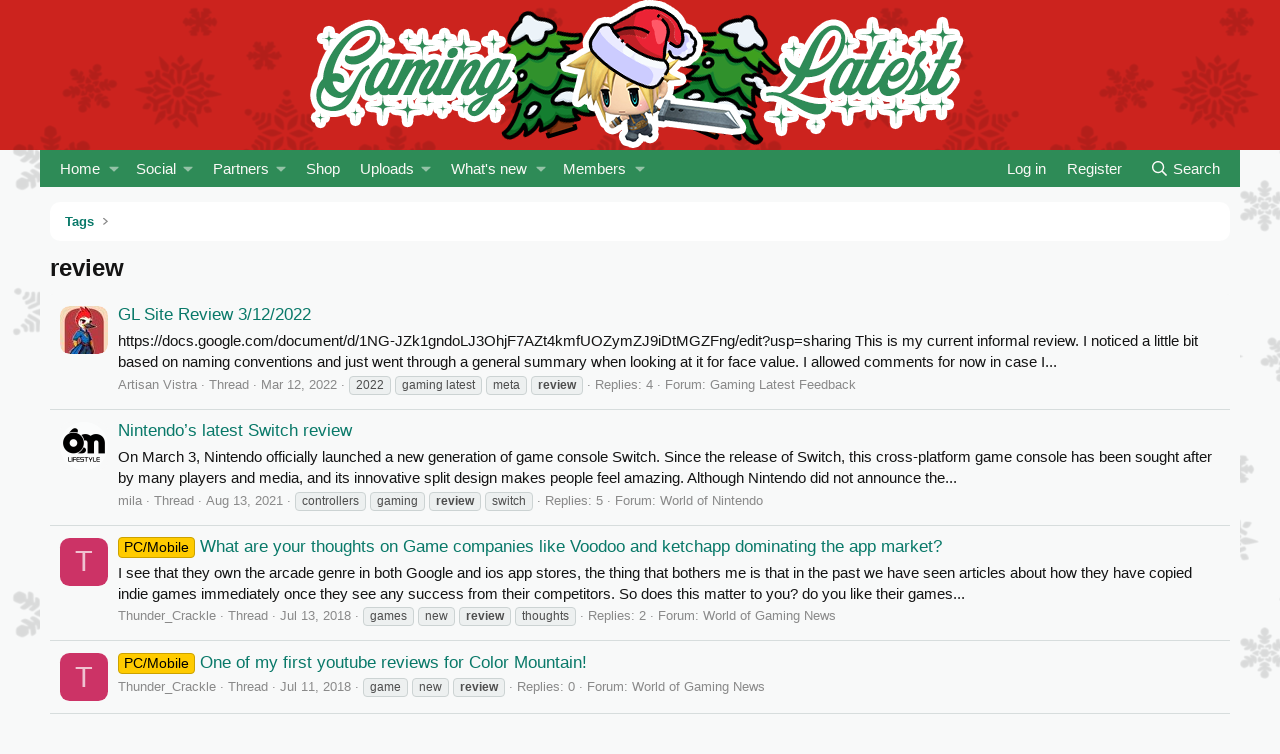

--- FILE ---
content_type: text/html; charset=utf-8
request_url: https://gaminglatest.com/tags/review/
body_size: 15087
content:
<!DOCTYPE html>
<html id="XF" lang="en-US" dir="LTR"
	data-xf="2.3"
	data-app="public"
	
	
	data-template="tag_view"
	data-container-key=""
	data-content-key="tag-83"
	data-logged-in="false"
	data-cookie-prefix="xf_"
	data-csrf="1769015111,011230d3283ab8f6692bba5438870a17"
	class="has-no-js template-tag_view"
	>
<head>
	
	
	

	<meta charset="utf-8" />
	<title>review | Gaming Latest - PS5, Xbox Series, PC &amp; Nintendo Gaming Forum</title>
	<link rel="manifest" href="/webmanifest.php">

	<meta http-equiv="X-UA-Compatible" content="IE=Edge" />
	<meta name="viewport" content="width=device-width, initial-scale=1, viewport-fit=cover">

	
		<meta name="theme-color" content="#cc231e" />
	

	<meta name="apple-mobile-web-app-title" content="GamingLatest">
	
		<link rel="apple-touch-icon" href="/data/assets/logo/192.png">
		

	
		<link rel="canonical" href="https://gaminglatest.com/tags/review/" />
	

	
		
	
	
	<meta property="og:site_name" content="Gaming Latest - PS5, Xbox Series, PC &amp; Nintendo Gaming Forum" />


	
	
		
	
	
	<meta property="og:type" content="website" />


	
	
		
	
	
	
		<meta property="og:title" content="review" />
		<meta property="twitter:title" content="review" />
	


	
	
	
		
	
	
	<meta property="og:url" content="https://gaminglatest.com/tags/review/" />


	
	

	

	
	
	

	<link rel="stylesheet" href="/css.php?css=public%3Anormalize.css%2Cpublic%3Afa.css%2Cpublic%3Acore.less%2Cpublic%3Aapp.less&amp;s=60&amp;l=1&amp;d=1768466645&amp;k=5da29ec603e324fdbfd708f9be808eeab14c79ff" />

	<link rel="stylesheet" href="/css.php?css=public%3Aextra.less&amp;s=60&amp;l=1&amp;d=1768466645&amp;k=e84aadae1cd3e57b2d019a0233d34b4b196b8839" />


	
		<script src="/js/xf/preamble.min.js?_v=467757ff"></script>
	

	
	<script src="/js/vendor/vendor-compiled.js?_v=467757ff" defer></script>
	<script src="/js/xf/core-compiled.js?_v=467757ff" defer></script>

	<script>
		XF.ready(() =>
		{
			XF.extendObject(true, XF.config, {
				// 
				userId: 0,
				enablePush: true,
				pushAppServerKey: 'BF0WroItFEZg5aRbjhEjSNjFCZI1J06JR_UQ8wx3QWmLgzroTa7mVE7dIdTJYd1Gf2GoZluQHrXYBgi1OQ52j1I',
				url: {
					fullBase: 'https://gaminglatest.com/',
					basePath: '/',
					css: '/css.php?css=__SENTINEL__&s=60&l=1&d=1768466645',
					js: '/js/__SENTINEL__?_v=467757ff',
					icon: '/data/local/icons/__VARIANT__.svg?v=1768466645#__NAME__',
					iconInline: '/styles/fa/__VARIANT__/__NAME__.svg?v=5.15.3',
					keepAlive: '/login/keep-alive'
				},
				cookie: {
					path: '/',
					domain: '.gaminglatest.com',
					prefix: 'xf_',
					secure: true,
					consentMode: 'disabled',
					consented: ["optional","_third_party"]
				},
				cacheKey: 'f3ed7234243583f554e27d349fe769c5',
				csrf: '1769015111,011230d3283ab8f6692bba5438870a17',
				js: {"\/js\/apathy\/StyleSuite\/core\/tooltip.min.js?_v=467757ff":true,"\/js\/wutime\/snowstorm\/snow.min.js?_v=467757ff":true},
				fullJs: false,
				css: {"public:extra.less":true},
				time: {
					now: 1769015111,
					today: 1768975200,
					todayDow: 3,
					tomorrow: 1769061600,
					yesterday: 1768888800,
					week: 1768456800,
					month: 1767247200,
					year: 1767247200
				},
				style: {
					light: '',
					dark: '',
					defaultColorScheme: 'light'
				},
				borderSizeFeature: '3px',
				fontAwesomeWeight: 'r',
				enableRtnProtect: true,
				
				enableFormSubmitSticky: true,
				imageOptimization: '0',
				imageOptimizationQuality: 0.85,
				uploadMaxFilesize: 1073741824,
				uploadMaxWidth: 0,
				uploadMaxHeight: 0,
				allowedVideoExtensions: ["m4v","mov","mp4","mp4v","mpeg","mpg","ogv","webm"],
				allowedAudioExtensions: ["mp3","opus","ogg","wav"],
				shortcodeToEmoji: true,
				visitorCounts: {
					conversations_unread: '0',
					alerts_unviewed: '0',
					total_unread: '0',
					title_count: true,
					icon_indicator: true
				},
				jsMt: {"xf\/action.js":"38801c27","xf\/embed.js":"6a0ca78a","xf\/form.js":"8ea6d3e2","xf\/structure.js":"059cceb5","xf\/tooltip.js":"4c0bfba6"},
				jsState: {},
				publicMetadataLogoUrl: '',
				publicPushBadgeUrl: 'https://gaminglatest.com/styles/default/xenforo/bell.png'
			})

			XF.extendObject(XF.phrases, {
				// 
				date_x_at_time_y:     "{date} at {time}",
				day_x_at_time_y:      "{day} at {time}",
				yesterday_at_x:       "Yesterday at {time}",
				x_minutes_ago:        "{minutes} minutes ago",
				one_minute_ago:       "1 minute ago",
				a_moment_ago:         "A moment ago",
				today_at_x:           "Today at {time}",
				in_a_moment:          "In a moment",
				in_a_minute:          "In a minute",
				in_x_minutes:         "In {minutes} minutes",
				later_today_at_x:     "Later today at {time}",
				tomorrow_at_x:        "Tomorrow at {time}",
				short_date_x_minutes: "{minutes}m",
				short_date_x_hours:   "{hours}h",
				short_date_x_days:    "{days}d",

				day0: "Sunday",
				day1: "Monday",
				day2: "Tuesday",
				day3: "Wednesday",
				day4: "Thursday",
				day5: "Friday",
				day6: "Saturday",

				dayShort0: "Sun",
				dayShort1: "Mon",
				dayShort2: "Tue",
				dayShort3: "Wed",
				dayShort4: "Thu",
				dayShort5: "Fri",
				dayShort6: "Sat",

				month0: "January",
				month1: "February",
				month2: "March",
				month3: "April",
				month4: "May",
				month5: "June",
				month6: "July",
				month7: "August",
				month8: "September",
				month9: "October",
				month10: "November",
				month11: "December",

				active_user_changed_reload_page: "The active user has changed. Reload the page for the latest version.",
				server_did_not_respond_in_time_try_again: "The server did not respond in time. Please try again.",
				oops_we_ran_into_some_problems: "Oops! We ran into some problems.",
				oops_we_ran_into_some_problems_more_details_console: "Oops! We ran into some problems. Please try again later. More error details may be in the browser console.",
				file_too_large_to_upload: "The file is too large to be uploaded.",
				uploaded_file_is_too_large_for_server_to_process: "The uploaded file is too large for the server to process.",
				files_being_uploaded_are_you_sure: "Files are still being uploaded. Are you sure you want to submit this form?",
				attach: "Attach files",
				rich_text_box: "Rich text box",
				close: "Close",
				link_copied_to_clipboard: "Link copied to clipboard.",
				text_copied_to_clipboard: "Text copied to clipboard.",
				loading: "Loading…",
				you_have_exceeded_maximum_number_of_selectable_items: "You have exceeded the maximum number of selectable items.",

				processing: "Processing",
				'processing...': "Processing…",

				showing_x_of_y_items: "Showing {count} of {total} items",
				showing_all_items: "Showing all items",
				no_items_to_display: "No items to display",

				number_button_up: "Increase",
				number_button_down: "Decrease",

				push_enable_notification_title: "Push notifications enabled successfully at Gaming Latest - PS5, Xbox Series, PC & Nintendo Gaming Forum",
				push_enable_notification_body: "Thank you for enabling push notifications!",

				pull_down_to_refresh: "Pull down to refresh",
				release_to_refresh: "Release to refresh",
				refreshing: "Refreshing…"
			})
		})
	</script>

	
	


<script src="/js/apathy/StyleSuite/core/tooltip.min.js?_v=467757ff" defer></script>
<script src="/js/wutime/snowstorm/snow.min.js?_v=467757ff" defer></script>
<script>
XF.ready(() =>
{

		XF.extendObject(true, XF.config, 
		{
			
			
		});
	
})
</script>



	

	
	<script async src="https://www.googletagmanager.com/gtag/js?id=G-8G3QYEEYB8"></script>
	<script>
		window.dataLayer = window.dataLayer || [];
		function gtag(){dataLayer.push(arguments);}
		gtag('js', new Date());
		gtag('config', 'G-8G3QYEEYB8', {
			// 
			
				'cookie_domain': '.gaminglatest.com',
			
			
		});
	</script>


	
		
			
		
		
			
			
			
			
	
	
	

			
						

		
	


</head>
<body data-template="tag_view">

<div class="p-pageWrapper" id="top">

	

	<header class="p-header" id="header">
		<div class="p-header-inner">
			<div class="p-header-content">
				<div class="p-header-logo p-header-logo--image">
					<a href="https://gaminglatest.com">
						

	

	
		
		

		
	

	

	<picture data-variations="{&quot;default&quot;:{&quot;1&quot;:&quot;\/styles\/holiday\/logo.png&quot;,&quot;2&quot;:null}}">
		
		
		

		

		<img src="/styles/holiday/logo.png"  width="700" height="150" alt="Gaming Latest - PS5, Xbox Series, PC &amp; Nintendo Gaming Forum"  />
	</picture>


					</a>
				</div>

				
			</div>
		</div>
	</header>

	
	

	
		<div class="p-navSticky p-navSticky--primary" data-xf-init="sticky-header">
			
		<nav class="p-nav">
			<div class="p-nav-inner">
				<button type="button" class="button button--plain p-nav-menuTrigger" data-xf-click="off-canvas" data-menu=".js-headerOffCanvasMenu" tabindex="0" aria-label="Menu"><span class="button-text">
					<i aria-hidden="true"></i>
				</span></button>

				<div class="p-nav-smallLogo">
					<a href="https://gaminglatest.com">
						

	

	
		
		

		
	

	

	<picture data-variations="{&quot;default&quot;:{&quot;1&quot;:&quot;\/styles\/holiday\/logo.png&quot;,&quot;2&quot;:null}}">
		
		
		

		

		<img src="/styles/holiday/logo.png"  width="700" height="150" alt="Gaming Latest - PS5, Xbox Series, PC &amp; Nintendo Gaming Forum"  />
	</picture>


					</a>
				</div>

				<div class="p-nav-scroller hScroller" data-xf-init="h-scroller" data-auto-scroll=".p-navEl.is-selected">
					<div class="hScroller-scroll">
						<ul class="p-nav-list js-offCanvasNavSource">
							
								<li>
									


	<div class="p-navEl " data-has-children="true">
	

		
	
	<a href="/"
	class="p-navEl-link p-navEl-link--splitMenu "
	
	
	data-nav-id="forums">Home</a>


		<a data-xf-key="1"
			data-xf-click="menu"
			data-menu-pos-ref="< .p-navEl"
			class="p-navEl-splitTrigger"
			role="button"
			tabindex="0"
			aria-label="Toggle expanded"
			aria-expanded="false"
			aria-haspopup="true"></a>

		
	
		<div class="menu menu--structural" data-menu="menu" aria-hidden="true">
			<div class="menu-content">
				
					
	
	
	<a href="/whats-new/posts/"
	class="menu-linkRow u-indentDepth0 js-offCanvasCopy "
	
	
	data-nav-id="newPosts">New posts</a>

	

				
					
	
	
	<a href="/search/?type=post"
	class="menu-linkRow u-indentDepth0 js-offCanvasCopy "
	
	
	data-nav-id="searchForums">Search forums</a>

	

				
			</div>
		</div>
	
	</div>



								</li>
							
								<li>
									


	<div class="p-navEl " data-has-children="true">
	

			
				<a data-xf-key="2"
					data-xf-click="menu"
					data-menu-pos-ref="< .p-navEl"
					class="p-navEl-linkHolder"
					role="button"
					tabindex="0"
					aria-expanded="false"
					aria-haspopup="true">
					
	
	<span 
	class="p-navEl-link p-navEl-link--menuTrigger no-nes"
	
	
	data-nav-id="Social">Social</span>

				</a>
			

		
	
		<div class="menu menu--structural" data-menu="menu" aria-hidden="true">
			<div class="menu-content">
				
					
	
	
	<a href="https://twitter.com/gaming_latest?lang=en"
	class="menu-linkRow u-indentDepth0 js-offCanvasCopy "
	
	
	data-nav-id="Socialtwitter">Twitter</a>

	

				
					
	
	
	<a href="https://discord.gg/Aueb6yTea8"
	class="menu-linkRow u-indentDepth0 js-offCanvasCopy "
	
	
	data-nav-id="Socialdiscord">GL Discord</a>

	

				
					
	
	
	<a href="https://www.youtube.com/channel/UCUHnda5K97W2MmIptdej9Uw"
	class="menu-linkRow u-indentDepth0 js-offCanvasCopy "
	
	
	data-nav-id="SocialYoutube">Youtube</a>

	

				
			</div>
		</div>
	
	</div>



								</li>
							
								<li>
									


	<div class="p-navEl " data-has-children="true">
	

			
				<a data-xf-key="3"
					data-xf-click="menu"
					data-menu-pos-ref="< .p-navEl"
					class="p-navEl-linkHolder"
					role="button"
					tabindex="0"
					aria-expanded="false"
					aria-haspopup="true">
					
	
	<span 
	class="p-navEl-link p-navEl-link--menuTrigger "
	
	
	data-nav-id="partner">Partners</span>

				</a>
			

		
	
		<div class="menu menu--structural" data-menu="menu" aria-hidden="true">
			<div class="menu-content">
				
					
	
	
	<a href="https://www.nintendo3dscentral.com/phpBB3/index.php?r=84"
	class="menu-linkRow u-indentDepth0 js-offCanvasCopy "
	
	
	data-nav-id="3dscentral">Nintendo 3DS Central</a>

	

				
			</div>
		</div>
	
	</div>



								</li>
							
								<li>
									


	<div class="p-navEl " >
	

		
	
	<a href="/dbtech-shop/"
	class="p-navEl-link "
	
	data-xf-key="4"
	data-nav-id="dbtechShop">Shop</a>


		

		
	
	</div>



								</li>
							
								<li>
									


	<div class="p-navEl " data-has-children="true">
	

			
				<a data-xf-key="5"
					data-xf-click="menu"
					data-menu-pos-ref="< .p-navEl"
					class="p-navEl-linkHolder"
					role="button"
					tabindex="0"
					aria-expanded="false"
					aria-haspopup="true">
					
	
	<span 
	class="p-navEl-link p-navEl-link--menuTrigger "
	
	
	data-nav-id="mediaresource">Uploads</span>

				</a>
			

		
	
		<div class="menu menu--structural" data-menu="menu" aria-hidden="true">
			<div class="menu-content">
				
					
	
	
	<a href="https://gaminglatest.com/media/albums/"
	class="menu-linkRow u-indentDepth0 js-offCanvasCopy "
	
	
	data-nav-id="submedia">Media</a>

	

				
					
	
	
	<a href="https://gaminglatest.com/resources/"
	class="menu-linkRow u-indentDepth0 js-offCanvasCopy "
	
	
	data-nav-id="subresources">Resources</a>

	

				
					
	
	
	<a href="/profile-audio/library/"
	class="menu-linkRow u-indentDepth0 js-offCanvasCopy "
	 rel="nofollow"
	
	data-nav-id="xcu_profile_audio_library">Audio Library</a>

	
		
			
	
	
	<a href="/whats-new/profile-audios/"
	class="menu-linkRow u-indentDepth1 js-offCanvasCopy "
	 rel="nofollow"
	
	data-nav-id="xcu_profile_audio_whats_new">New Audio Tracks</a>

	

		
			
	
	
	<a href="/whats-new/profile-audio-comments/"
	class="menu-linkRow u-indentDepth1 js-offCanvasCopy "
	 rel="nofollow"
	
	data-nav-id="xcu_profile_audio_whats_new_comments">New Comments</a>

	

		
			
	
	
	<a href="/search/?type=profile_audio"
	class="menu-linkRow u-indentDepth1 js-offCanvasCopy "
	 rel="nofollow"
	
	data-nav-id="xcu_profile_audio_search">Search Audio Tracks</a>

	

		
		
			<hr class="menu-separator" />
		
	

				
			</div>
		</div>
	
	</div>



								</li>
							
								<li>
									


	<div class="p-navEl " data-has-children="true">
	

		
	
	<a href="/whats-new/"
	class="p-navEl-link p-navEl-link--splitMenu "
	
	
	data-nav-id="whatsNew">What's new</a>


		<a data-xf-key="6"
			data-xf-click="menu"
			data-menu-pos-ref="< .p-navEl"
			class="p-navEl-splitTrigger"
			role="button"
			tabindex="0"
			aria-label="Toggle expanded"
			aria-expanded="false"
			aria-haspopup="true"></a>

		
	
		<div class="menu menu--structural" data-menu="menu" aria-hidden="true">
			<div class="menu-content">
				
					
	
	
	<a href="/featured/"
	class="menu-linkRow u-indentDepth0 js-offCanvasCopy "
	
	
	data-nav-id="featured">Featured content</a>

	

				
					
	
	
	<a href="/whats-new/posts/"
	class="menu-linkRow u-indentDepth0 js-offCanvasCopy "
	 rel="nofollow"
	
	data-nav-id="whatsNewPosts">New posts</a>

	

				
					
	
	
	<a href="/whats-new/media/"
	class="menu-linkRow u-indentDepth0 js-offCanvasCopy "
	 rel="nofollow"
	
	data-nav-id="xfmgWhatsNewNewMedia">New media</a>

	

				
					
	
	
	<a href="/whats-new/media-comments/"
	class="menu-linkRow u-indentDepth0 js-offCanvasCopy "
	 rel="nofollow"
	
	data-nav-id="xfmgWhatsNewMediaComments">New media comments</a>

	

				
					
	
	
	<a href="/whats-new/shop-items/"
	class="menu-linkRow u-indentDepth0 js-offCanvasCopy "
	 rel="nofollow"
	
	data-nav-id="dbtShopNewItems">New items</a>

	

				
					
	
	
	<a href="/whats-new/resources/"
	class="menu-linkRow u-indentDepth0 js-offCanvasCopy "
	 rel="nofollow"
	
	data-nav-id="xfrmNewResources">New resources</a>

	

				
					
	
	
	<a href="/whats-new/profile-posts/"
	class="menu-linkRow u-indentDepth0 js-offCanvasCopy "
	 rel="nofollow"
	
	data-nav-id="whatsNewProfilePosts">New profile posts</a>

	

				
					
	
	
	<a href="/whats-new/latest-activity"
	class="menu-linkRow u-indentDepth0 js-offCanvasCopy "
	 rel="nofollow"
	
	data-nav-id="latestActivity">Latest activity</a>

	

				
			</div>
		</div>
	
	</div>



								</li>
							
								<li>
									


	<div class="p-navEl " data-has-children="true">
	

		
	
	<a href="/members/"
	class="p-navEl-link p-navEl-link--splitMenu "
	
	
	data-nav-id="members">Members</a>


		<a data-xf-key="7"
			data-xf-click="menu"
			data-menu-pos-ref="< .p-navEl"
			class="p-navEl-splitTrigger"
			role="button"
			tabindex="0"
			aria-label="Toggle expanded"
			aria-expanded="false"
			aria-haspopup="true"></a>

		
	
		<div class="menu menu--structural" data-menu="menu" aria-hidden="true">
			<div class="menu-content">
				
					
	
	
	<a href="https://gaminglatest.com/members/?key=staff_members"
	class="menu-linkRow u-indentDepth0 js-offCanvasCopy "
	
	
	data-nav-id="staff">Site Staff</a>

	

				
					
	
	
	<a href="/members/list/"
	class="menu-linkRow u-indentDepth0 js-offCanvasCopy "
	
	
	data-nav-id="registeredMembers">Registered members</a>

	

				
					
	
	
	<a href="/online/"
	class="menu-linkRow u-indentDepth0 js-offCanvasCopy "
	
	
	data-nav-id="currentVisitors">Current visitors</a>

	

				
					
	
	
	<a href="/whats-new/profile-posts/"
	class="menu-linkRow u-indentDepth0 js-offCanvasCopy "
	 rel="nofollow"
	
	data-nav-id="newProfilePosts">New profile posts</a>

	

				
					
	
	
	<a href="/search/?type=profile_post"
	class="menu-linkRow u-indentDepth0 js-offCanvasCopy "
	
	
	data-nav-id="searchProfilePosts">Search profile posts</a>

	

				
			</div>
		</div>
	
	</div>



								</li>
							
						</ul>
					</div>
				</div>

				<div class="p-nav-opposite">
					<div class="p-navgroup p-account p-navgroup--guest">
						
							<a href="/login/" class="p-navgroup-link p-navgroup-link--textual p-navgroup-link--logIn"
								data-xf-click="overlay" data-follow-redirects="on">
								<span class="p-navgroup-linkText">Log in</span>
							</a>
							
								<a href="/register/" class="p-navgroup-link p-navgroup-link--textual p-navgroup-link--register"
									data-xf-click="overlay" data-follow-redirects="on">
									<span class="p-navgroup-linkText">Register</span>
								</a>
							
						
					</div>

					<div class="p-navgroup p-discovery">
						<a href="/whats-new/"
							class="p-navgroup-link p-navgroup-link--iconic p-navgroup-link--whatsnew"
							aria-label="What&#039;s new"
							title="What&#039;s new">
							<i aria-hidden="true"></i>
							<span class="p-navgroup-linkText">What's new</span>
						</a>

						
							<a href="/search/"
								class="p-navgroup-link p-navgroup-link--iconic p-navgroup-link--search"
								data-xf-click="menu"
								data-xf-key="/"
								aria-label="Search"
								aria-expanded="false"
								aria-haspopup="true"
								title="Search">
								<i aria-hidden="true"></i>
								<span class="p-navgroup-linkText">Search</span>
							</a>
							<div class="menu menu--structural menu--wide" data-menu="menu" aria-hidden="true">
								<form action="/search/search" method="post"
									class="menu-content"
									data-xf-init="quick-search">

									<h3 class="menu-header">Search</h3>
									
									<div class="menu-row">
										
											<input type="text" class="input" name="keywords" data-acurl="/search/auto-complete" placeholder="Search…" aria-label="Search" data-menu-autofocus="true" />
										
									</div>

									
									<div class="menu-row">
										<label class="iconic"><input type="checkbox"  name="c[title_only]" value="1" /><i aria-hidden="true"></i><span class="iconic-label">Search titles only

													
													<span tabindex="0" role="button"
														data-xf-init="tooltip" data-trigger="hover focus click" title="Tags will also be searched in content where tags are supported">

														<i class="fa--xf far fa-question-circle  u-muted u-smaller"><svg xmlns="http://www.w3.org/2000/svg" role="img" ><title>Note</title><use href="/data/local/icons/regular.svg?v=1768466645#question-circle"></use></svg></i>
													</span></span></label>

									</div>
									
									<div class="menu-row">
										<div class="inputGroup">
											<span class="inputGroup-text" id="ctrl_search_menu_by_member">By:</span>
											<input type="text" class="input" name="c[users]" data-xf-init="auto-complete" placeholder="Member" aria-labelledby="ctrl_search_menu_by_member" />
										</div>
									</div>
									<div class="menu-footer">
									<span class="menu-footer-controls">
										<button type="submit" class="button button--icon button--icon--search button--primary"><i class="fa--xf far fa-search "><svg xmlns="http://www.w3.org/2000/svg" role="img" aria-hidden="true" ><use href="/data/local/icons/regular.svg?v=1768466645#search"></use></svg></i><span class="button-text">Search</span></button>
										<button type="submit" class="button " name="from_search_menu"><span class="button-text">Advanced search…</span></button>
									</span>
									</div>

									<input type="hidden" name="_xfToken" value="1769015111,011230d3283ab8f6692bba5438870a17" />
								</form>
							</div>
						
					</div>
				</div>
			</div>
		</nav>
	
		</div>
		
		
			<div class="p-sectionLinks">
				<div class="p-sectionLinks-inner hScroller" data-xf-init="h-scroller">
					<div class="hScroller-scroll">
						<ul class="p-sectionLinks-list">
							
								<li>
									


	<div class="p-navEl " >
	

		
	
	<a href="/whats-new/latest-activity"
	class="p-navEl-link "
	
	data-xf-key="alt+1"
	data-nav-id="defaultLatestActivity">Latest activity</a>


		

		
	
	</div>



								</li>
							
								<li>
									


	<div class="p-navEl " >
	

		
	
	<a href="/register/"
	class="p-navEl-link "
	
	data-xf-key="alt+2"
	data-nav-id="defaultRegister">Register</a>


		

		
	
	</div>



								</li>
							
						</ul>
					</div>
				</div>
			</div>
			
	
		

	<div class="offCanvasMenu offCanvasMenu--nav js-headerOffCanvasMenu" data-menu="menu" aria-hidden="true" data-ocm-builder="navigation">
		<div class="offCanvasMenu-backdrop" data-menu-close="true"></div>
		<div class="offCanvasMenu-content">
			<div class="offCanvasMenu-header">
				Menu
				<a class="offCanvasMenu-closer" data-menu-close="true" role="button" tabindex="0" aria-label="Close"></a>
			</div>
			
				<div class="p-offCanvasRegisterLink">
					<div class="offCanvasMenu-linkHolder">
						<a href="/login/" class="offCanvasMenu-link" data-xf-click="overlay" data-menu-close="true">
							Log in
						</a>
					</div>
					<hr class="offCanvasMenu-separator" />
					
						<div class="offCanvasMenu-linkHolder">
							<a href="/register/" class="offCanvasMenu-link" data-xf-click="overlay" data-menu-close="true">
								Register
							</a>
						</div>
						<hr class="offCanvasMenu-separator" />
					
				</div>
			
			<div class="js-offCanvasNavTarget"></div>
			<div class="offCanvasMenu-installBanner js-installPromptContainer" style="display: none;" data-xf-init="install-prompt">
				<div class="offCanvasMenu-installBanner-header">Install the app</div>
				<button type="button" class="button js-installPromptButton"><span class="button-text">Install</span></button>
				<template class="js-installTemplateIOS">
					<div class="js-installTemplateContent">
						<div class="overlay-title">How to install the app on iOS</div>
						<div class="block-body">
							<div class="block-row">
								<p>
									Follow along with the video below to see how to install our site as a web app on your home screen.
								</p>
								<p style="text-align: center">
									<video src="/styles/default/xenforo/add_to_home.mp4"
										width="280" height="480" autoplay loop muted playsinline></video>
								</p>
								<p>
									<small><strong>Note:</strong> This feature may not be available in some browsers.</small>
								</p>
							</div>
						</div>
					</div>
				</template>
			</div>
		</div>
	</div>

	<div class="p-body">
		<div class="p-body-inner">
			<!--XF:EXTRA_OUTPUT-->

			

			

			
			
	
		<ul class="p-breadcrumbs "
			itemscope itemtype="https://schema.org/BreadcrumbList">
			
				

				
				

				

				
				
					
					
	<li itemprop="itemListElement" itemscope itemtype="https://schema.org/ListItem">
		<a href="/tags/" itemprop="item">
			<span itemprop="name">Tags</span>
		</a>
		<meta itemprop="position" content="1" />
	</li>

				
			
		</ul>
	

			

			
	<noscript class="js-jsWarning"><div class="blockMessage blockMessage--important blockMessage--iconic u-noJsOnly">JavaScript is disabled. For a better experience, please enable JavaScript in your browser before proceeding.</div></noscript>

			
	<div class="blockMessage blockMessage--important blockMessage--iconic js-browserWarning" style="display: none">You are using an out of date browser. It  may not display this or other websites correctly.<br />You should upgrade or use an <a href="https://www.google.com/chrome/" target="_blank" rel="noopener">alternative browser</a>.</div>


			
				<div class="p-body-header">
					
						
							<div class="p-title ">
								
									
										<h1 class="p-title-value">review</h1>
									
									
								
							</div>
						

						
					
				</div>
			

			<div class="p-body-main  ">
				
				<div class="p-body-contentCol"></div>
				

				

				<div class="p-body-content">
					
					<div class="p-body-pageContent">


	
	
	







<div class="block" data-xf-init="" data-type="" data-href="/inline-mod/">
	

	<div class="block-container">
		<ol class="block-body">
			
				<li class="block-row block-row--separated  js-inlineModContainer" data-author="Artisan Vistra">
	<div class="contentRow ">
		<span class="contentRow-figure">
			<a href="/members/artisan-vistra.7998/" class="avatar avatar--s" data-user-id="7998" data-xf-init="member-tooltip">
			<img src="/data/avatars/s/7/7998.jpg?1737763701" srcset="/data/avatars/m/7/7998.jpg?1737763701 2x" alt="Artisan Vistra" class="avatar-u7998-s" width="48" height="48" loading="lazy" /> 
		</a>
		</span>
		<div class="contentRow-main">
			<h3 class="contentRow-title">
				<a href="/threads/gl-site-review-3-12-2022.112962/">GL Site Review 3/12/2022</a>
			</h3>

			<div class="contentRow-snippet">https://docs.google.com/document/d/1NG-JZk1gndoLJ3OhjF7AZt4kmfUOZymZJ9iDtMGZFng/edit?usp=sharing

This is my current informal review. I noticed a little bit based on naming conventions and just went through a general summary when looking at it for face value. I allowed comments for now in case I...</div>

			<div class="contentRow-minor contentRow-minor--hideLinks">
				<ul class="listInline listInline--bullet">
					
					<li><a href="/members/artisan-vistra.7998/" class="username " dir="auto" data-user-id="7998" data-xf-init="member-tooltip"><span class="username--staff username--moderator ap-ss-usernameStyle ap-ss-usernameStyle--7998 ">Artisan Vistra</span></a></li>
					<li>Thread</li>
					<li><time  class="u-dt" dir="auto" datetime="2022-03-12T12:41:06-0600" data-timestamp="1647110466" data-date="Mar 12, 2022" data-time="12:41 PM" data-short="Mar &#039;22" title="Mar 12, 2022 at 12:41 PM">Mar 12, 2022</time></li>
					
						<li>
							

	
		
			<span class="tagItem tagItem--tag_2022" dir="auto">
				2022
			</span>
		
			<span class="tagItem tagItem--tag_gaming-latest" dir="auto">
				gaming latest
			</span>
		
			<span class="tagItem tagItem--tag_meta" dir="auto">
				meta
			</span>
		
			<span class="tagItem tagItem--tag_review" dir="auto">
				<em class="textHighlight">review</em>
			</span>
		
	

						</li>
					
					<li>Replies: 4</li>
					<li>Forum: <a href="/forums/gaming-latest-feedback.230/">Gaming Latest Feedback</a></li>
				</ul>
			</div>
		</div>
	</div>
</li>
			
				<li class="block-row block-row--separated  js-inlineModContainer" data-author="mila">
	<div class="contentRow ">
		<span class="contentRow-figure">
			<a href="/members/mila.14019/" class="avatar avatar--s" data-user-id="14019" data-xf-init="member-tooltip">
			<img src="/data/avatars/s/14/14019.jpg?1629184545" srcset="/data/avatars/m/14/14019.jpg?1629184545 2x" alt="mila" class="avatar-u14019-s" width="48" height="48" loading="lazy" /> 
		</a>
		</span>
		<div class="contentRow-main">
			<h3 class="contentRow-title">
				<a href="/threads/nintendo%E2%80%99s-latest-switch-review.111421/">Nintendo’s latest Switch review</a>
			</h3>

			<div class="contentRow-snippet">On March 3, Nintendo officially launched a new generation of game console Switch. Since the release of Switch, this cross-platform game console has been sought after by many players and media, and its innovative split design makes people feel amazing.

Although Nintendo did not announce the...</div>

			<div class="contentRow-minor contentRow-minor--hideLinks">
				<ul class="listInline listInline--bullet">
					
					<li><a href="/members/mila.14019/" class="username " dir="auto" data-user-id="14019" data-xf-init="member-tooltip">mila</a></li>
					<li>Thread</li>
					<li><time  class="u-dt" dir="auto" datetime="2021-08-13T01:16:39-0500" data-timestamp="1628835399" data-date="Aug 13, 2021" data-time="1:16 AM" data-short="Aug &#039;21" title="Aug 13, 2021 at 1:16 AM">Aug 13, 2021</time></li>
					
						<li>
							

	
		
			<span class="tagItem tagItem--tag_controllers" dir="auto">
				controllers
			</span>
		
			<span class="tagItem tagItem--tag_gaming" dir="auto">
				gaming
			</span>
		
			<span class="tagItem tagItem--tag_review" dir="auto">
				<em class="textHighlight">review</em>
			</span>
		
			<span class="tagItem tagItem--tag_switch" dir="auto">
				switch
			</span>
		
	

						</li>
					
					<li>Replies: 5</li>
					<li>Forum: <a href="/forums/world-of-nintendo.112/">World of Nintendo</a></li>
				</ul>
			</div>
		</div>
	</div>
</li>
			
				<li class="block-row block-row--separated  js-inlineModContainer" data-author="Thunder_Crackle">
	<div class="contentRow ">
		<span class="contentRow-figure">
			<a href="/members/thunder_crackle.9015/" class="avatar avatar--s avatar--default avatar--default--dynamic" data-user-id="9015" data-xf-init="member-tooltip" style="background-color: #cc3366; color: #f0c2d1">
			<span class="avatar-u9015-s" role="img" aria-label="Thunder_Crackle">T</span> 
		</a>
		</span>
		<div class="contentRow-main">
			<h3 class="contentRow-title">
				<a href="/threads/what-are-your-thoughts-on-game-companies-like-voodoo-and-ketchapp-dominating-the-app-market.102491/"><span class="label label--orange" dir="auto">PC/Mobile</span><span class="label-append">&nbsp;</span>What are your thoughts on Game companies like Voodoo and ketchapp dominating the app market?</a>
			</h3>

			<div class="contentRow-snippet">I see that they own the arcade genre in both Google and ios app stores, the thing that bothers me is that in the past we have seen articles about how they have copied indie games immediately once they see any success from their competitors. So does this matter to you? do you like their games...</div>

			<div class="contentRow-minor contentRow-minor--hideLinks">
				<ul class="listInline listInline--bullet">
					
					<li><a href="/members/thunder_crackle.9015/" class="username " dir="auto" data-user-id="9015" data-xf-init="member-tooltip">Thunder_Crackle</a></li>
					<li>Thread</li>
					<li><time  class="u-dt" dir="auto" datetime="2018-07-13T15:39:56-0500" data-timestamp="1531514396" data-date="Jul 13, 2018" data-time="3:39 PM" data-short="Jul &#039;18" title="Jul 13, 2018 at 3:39 PM">Jul 13, 2018</time></li>
					
						<li>
							

	
		
			<span class="tagItem tagItem--tag_games" dir="auto">
				games
			</span>
		
			<span class="tagItem tagItem--tag_new" dir="auto">
				new
			</span>
		
			<span class="tagItem tagItem--tag_review" dir="auto">
				<em class="textHighlight">review</em>
			</span>
		
			<span class="tagItem tagItem--tag_thoughts" dir="auto">
				thoughts
			</span>
		
	

						</li>
					
					<li>Replies: 2</li>
					<li>Forum: <a href="/forums/world-of-gaming-news.16/">World of Gaming News</a></li>
				</ul>
			</div>
		</div>
	</div>
</li>
			
				<li class="block-row block-row--separated  js-inlineModContainer" data-author="Thunder_Crackle">
	<div class="contentRow ">
		<span class="contentRow-figure">
			<a href="/members/thunder_crackle.9015/" class="avatar avatar--s avatar--default avatar--default--dynamic" data-user-id="9015" data-xf-init="member-tooltip" style="background-color: #cc3366; color: #f0c2d1">
			<span class="avatar-u9015-s" role="img" aria-label="Thunder_Crackle">T</span> 
		</a>
		</span>
		<div class="contentRow-main">
			<h3 class="contentRow-title">
				<a href="/threads/one-of-my-first-youtube-reviews-for-color-mountain.102473/"><span class="label label--orange" dir="auto">PC/Mobile</span><span class="label-append">&nbsp;</span>One of my first youtube reviews for Color Mountain!</a>
			</h3>

			<div class="contentRow-snippet"></div>

			<div class="contentRow-minor contentRow-minor--hideLinks">
				<ul class="listInline listInline--bullet">
					
					<li><a href="/members/thunder_crackle.9015/" class="username " dir="auto" data-user-id="9015" data-xf-init="member-tooltip">Thunder_Crackle</a></li>
					<li>Thread</li>
					<li><time  class="u-dt" dir="auto" datetime="2018-07-11T11:14:20-0500" data-timestamp="1531325660" data-date="Jul 11, 2018" data-time="11:14 AM" data-short="Jul &#039;18" title="Jul 11, 2018 at 11:14 AM">Jul 11, 2018</time></li>
					
						<li>
							

	
		
			<span class="tagItem tagItem--tag_game" dir="auto">
				game
			</span>
		
			<span class="tagItem tagItem--tag_new" dir="auto">
				new
			</span>
		
			<span class="tagItem tagItem--tag_review" dir="auto">
				<em class="textHighlight">review</em>
			</span>
		
	

						</li>
					
					<li>Replies: 0</li>
					<li>Forum: <a href="/forums/world-of-gaming-news.16/">World of Gaming News</a></li>
				</ul>
			</div>
		</div>
	</div>
</li>
			
				<li class="block-row block-row--separated  js-inlineModContainer" data-author="PlayerAuctions">
	<div class="contentRow ">
		<span class="contentRow-figure">
			<a href="/members/playerauctions.8900/" class="avatar avatar--s" data-user-id="8900" data-xf-init="member-tooltip">
			<img src="/data/avatars/s/8/8900.jpg?1521622243" srcset="/data/avatars/m/8/8900.jpg?1521622243 2x" alt="PlayerAuctions" class="avatar-u8900-s" width="48" height="48" loading="lazy" /> 
		</a>
		</span>
		<div class="contentRow-main">
			<h3 class="contentRow-title">
				<a href="/threads/our-review-of-the-amazon-fire-tv-and-game-controller.101690/">Our review of the Amazon Fire TV and Game Controller</a>
			</h3>

			<div class="contentRow-snippet">Hey guys, we have a new review article for an awesome gadget bundle!

 

The Amazon Fire TV, coupled with the Game Controller, is an amazing piece of hardware that lets you stream movies and shows to your TV without the need for any additional hardware. This is perfect for lightweight to...</div>

			<div class="contentRow-minor contentRow-minor--hideLinks">
				<ul class="listInline listInline--bullet">
					
					<li><a href="/members/playerauctions.8900/" class="username " dir="auto" data-user-id="8900" data-xf-init="member-tooltip">PlayerAuctions</a></li>
					<li>Thread</li>
					<li><time  class="u-dt" dir="auto" datetime="2018-05-04T01:58:16-0500" data-timestamp="1525417096" data-date="May 4, 2018" data-time="1:58 AM" data-short="May &#039;18" title="May 4, 2018 at 1:58 AM">May 4, 2018</time></li>
					
						<li>
							

	
		
			<span class="tagItem tagItem--tag_amazon" dir="auto">
				amazon
			</span>
		
			<span class="tagItem tagItem--tag_blog" dir="auto">
				blog
			</span>
		
			<span class="tagItem tagItem--tag_fire-tv" dir="auto">
				fire tv
			</span>
		
			<span class="tagItem tagItem--tag_game-controller" dir="auto">
				game controller
			</span>
		
			<span class="tagItem tagItem--tag_giveaway" dir="auto">
				giveaway
			</span>
		
			<span class="tagItem tagItem--tag_media-player" dir="auto">
				media player
			</span>
		
			<span class="tagItem tagItem--tag_playerauctions" dir="auto">
				playerauctions
			</span>
		
			<span class="tagItem tagItem--tag_review" dir="auto">
				<em class="textHighlight">review</em>
			</span>
		
	

						</li>
					
					<li>Replies: 6</li>
					<li>Forum: <a href="/forums/gadget-internet-hub.28/">Gadget &amp; Internet Hub</a></li>
				</ul>
			</div>
		</div>
	</div>
</li>
			
				<li class="block-row block-row--separated  js-inlineModContainer" data-author="froggyboy604">
	<div class="contentRow ">
		<span class="contentRow-figure">
			<a href="/members/froggyboy604.86/" class="avatar avatar--s" data-user-id="86" data-xf-init="member-tooltip">
			<img src="/data/avatars/s/0/86.jpg?1439149353" srcset="/data/avatars/m/0/86.jpg?1439149353 2x" alt="froggyboy604" class="avatar-u86-s" width="48" height="48" loading="lazy" /> 
		</a>
		</span>
		<div class="contentRow-main">
			<h3 class="contentRow-title">
				<a href="/threads/microsofts-surface-book-2-review.100524/">Microsoft&#039;s Surface Book 2 review</a>
			</h3>

			<div class="contentRow-snippet">Microsoft&#039;s Surface Book 2 adds new CPUs, gamer-ready graphics and a bigger 15-inch screen option. 



I wonder can the detachable standalone keyboard for this tablet be used with other tablets, or be used as a standalone wireless or USB keyboard for a laptop or desktop PC.</div>

			<div class="contentRow-minor contentRow-minor--hideLinks">
				<ul class="listInline listInline--bullet">
					
					<li><a href="/members/froggyboy604.86/" class="username " dir="auto" data-user-id="86" data-xf-init="member-tooltip"><span class="username--staff username--moderator">froggyboy604</span></a></li>
					<li>Thread</li>
					<li><time  class="u-dt" dir="auto" datetime="2017-11-17T22:06:45-0600" data-timestamp="1510978005" data-date="Nov 17, 2017" data-time="10:06 PM" data-short="Nov &#039;17" title="Nov 17, 2017 at 10:06 PM">Nov 17, 2017</time></li>
					
						<li>
							

	
		
			<span class="tagItem tagItem--tag_microsoft" dir="auto">
				microsoft
			</span>
		
			<span class="tagItem tagItem--tag_review" dir="auto">
				<em class="textHighlight">review</em>
			</span>
		
			<span class="tagItem tagItem--tag_surface-book-2" dir="auto">
				surface book 2
			</span>
		
	

						</li>
					
					<li>Replies: 2</li>
					<li>Forum: <a href="/forums/gadget-internet-hub.28/">Gadget &amp; Internet Hub</a></li>
				</ul>
			</div>
		</div>
	</div>
</li>
			
				<li class="block-row block-row--separated  js-inlineModContainer" data-author="froggyboy604">
	<div class="contentRow ">
		<span class="contentRow-figure">
			<a href="/members/froggyboy604.86/" class="avatar avatar--s" data-user-id="86" data-xf-init="member-tooltip">
			<img src="/data/avatars/s/0/86.jpg?1439149353" srcset="/data/avatars/m/0/86.jpg?1439149353 2x" alt="froggyboy604" class="avatar-u86-s" width="48" height="48" loading="lazy" /> 
		</a>
		</span>
		<div class="contentRow-main">
			<h3 class="contentRow-title">
				<a href="/threads/gamevice-iphone-controller-video-review.80583/">Gamevice iPhone Controller Video Review</a>
			</h3>

			<div class="contentRow-snippet">Review of the Gamevice controller running Grand Theft Auto San Andreas on iPhone 6 Plus.



The gamevice controller looks and works pretty well in this video review. I like that this controller uses a wired connection instead of wireless connection which sometimes has lag and interference problems.</div>

			<div class="contentRow-minor contentRow-minor--hideLinks">
				<ul class="listInline listInline--bullet">
					
					<li><a href="/members/froggyboy604.86/" class="username " dir="auto" data-user-id="86" data-xf-init="member-tooltip"><span class="username--staff username--moderator">froggyboy604</span></a></li>
					<li>Thread</li>
					<li><time  class="u-dt" dir="auto" datetime="2016-10-01T19:28:51-0500" data-timestamp="1475368131" data-date="Oct 1, 2016" data-time="7:28 PM" data-short="Oct &#039;16" title="Oct 1, 2016 at 7:28 PM">Oct 1, 2016</time></li>
					
						<li>
							

	
		
			<span class="tagItem tagItem--tag_controller" dir="auto">
				controller
			</span>
		
			<span class="tagItem tagItem--tag_gamevice" dir="auto">
				gamevice
			</span>
		
			<span class="tagItem tagItem--tag_iphone" dir="auto">
				iphone
			</span>
		
			<span class="tagItem tagItem--tag_review" dir="auto">
				<em class="textHighlight">review</em>
			</span>
		
	

						</li>
					
					<li>Replies: 1</li>
					<li>Forum: <a href="/forums/world-of-pc-mobile.13/">World of PC &amp; Mobile</a></li>
				</ul>
			</div>
		</div>
	</div>
</li>
			
				<li class="block-row block-row--separated  js-inlineModContainer" data-author="Demon_Skeith">
	<div class="contentRow ">
		<span class="contentRow-figure">
			<a href="/members/demon_skeith.1/" class="avatar avatar--s" data-user-id="1" data-xf-init="member-tooltip">
			<img src="/data/avatars/s/0/1.jpg?1754634507" srcset="/data/avatars/m/0/1.jpg?1754634507 2x" alt="Demon_Skeith" class="avatar-u1-s" width="48" height="48" loading="lazy" /> 
		</a>
		</span>
		<div class="contentRow-main">
			<h3 class="contentRow-title">
				<a href="/threads/mighty-no-9.79740/">Mighty No. 9</a>
			</h3>

			<div class="contentRow-snippet">So as one of the many backers of this video game where me and many others had hope we would bring a spiritual successor of Megaman to the hands of modern gamers, we finally have the game today despite issues. So here are my thoughts:


The game has no soul of its own, it feels like its some...</div>

			<div class="contentRow-minor contentRow-minor--hideLinks">
				<ul class="listInline listInline--bullet">
					
					<li><span class="ap-ss-sparkle ap-ss-sparkle--48  "><a href="/members/demon_skeith.1/" class="username " dir="auto" data-user-id="1" data-xf-init="member-tooltip" data-can-view-tooltipStyle="1"><span class="username--staff username--moderator username--admin ap-ss-usernameStyle ap-ss-usernameStyle--1 ">Demon_Skeith</span></a></span></li>
					<li>Thread</li>
					<li><time  class="u-dt" dir="auto" datetime="2016-06-22T00:39:28-0500" data-timestamp="1466573968" data-date="Jun 22, 2016" data-time="12:39 AM" data-short="Jun &#039;16" title="Jun 22, 2016 at 12:39 AM">Jun 22, 2016</time></li>
					
						<li>
							

	
		
			<span class="tagItem tagItem--tag_azure-gunvolt" dir="auto">
				azure gunvolt
			</span>
		
			<span class="tagItem tagItem--tag_megaman" dir="auto">
				megaman
			</span>
		
			<span class="tagItem tagItem--tag_mighty-no-9" dir="auto">
				mighty no. 9
			</span>
		
			<span class="tagItem tagItem--tag_pc" dir="auto">
				pc
			</span>
		
			<span class="tagItem tagItem--tag_ps3" dir="auto">
				ps3
			</span>
		
			<span class="tagItem tagItem--tag_ps4" dir="auto">
				ps4
			</span>
		
			<span class="tagItem tagItem--tag_review" dir="auto">
				<em class="textHighlight">review</em>
			</span>
		
			<span class="tagItem tagItem--tag_xbox-one" dir="auto">
				xbox one
			</span>
		
	

						</li>
					
					<li>Replies: 6</li>
					<li>Forum: <a href="/forums/general-gaming-passion.52/">General Gaming Passion</a></li>
				</ul>
			</div>
		</div>
	</div>
</li>
			
				<li class="block-row block-row--separated  js-inlineModContainer" data-author="Demon_Skeith">
	<div class="contentRow ">
		<span class="contentRow-figure">
			<a href="/members/demon_skeith.1/" class="avatar avatar--s" data-user-id="1" data-xf-init="member-tooltip">
			<img src="/data/avatars/s/0/1.jpg?1754634507" srcset="/data/avatars/m/0/1.jpg?1754634507 2x" alt="Demon_Skeith" class="avatar-u1-s" width="48" height="48" loading="lazy" /> 
		</a>
		</span>
		<div class="contentRow-main">
			<h3 class="contentRow-title">
				<a href="/threads/salt-and-sanctuary.78795/"><span class="label label--blue" dir="auto">PS4</span><span class="label-append">&nbsp;</span>Salt and Sanctuary</a>
			</h3>

			<div class="contentRow-snippet">anyone playing this game? Looks good.</div>

			<div class="contentRow-minor contentRow-minor--hideLinks">
				<ul class="listInline listInline--bullet">
					
					<li><span class="ap-ss-sparkle ap-ss-sparkle--48  "><a href="/members/demon_skeith.1/" class="username " dir="auto" data-user-id="1" data-xf-init="member-tooltip" data-can-view-tooltipStyle="1"><span class="username--staff username--moderator username--admin ap-ss-usernameStyle ap-ss-usernameStyle--1 ">Demon_Skeith</span></a></span></li>
					<li>Thread</li>
					<li><time  class="u-dt" dir="auto" datetime="2016-04-24T01:14:26-0500" data-timestamp="1461478466" data-date="Apr 24, 2016" data-time="1:14 AM" data-short="Apr &#039;16" title="Apr 24, 2016 at 1:14 AM">Apr 24, 2016</time></li>
					
						<li>
							

	
		
			<span class="tagItem tagItem--tag_review" dir="auto">
				<em class="textHighlight">review</em>
			</span>
		
			<span class="tagItem tagItem--tag_salt-and-sanctuary" dir="auto">
				salt and sanctuary
			</span>
		
	

						</li>
					
					<li>Replies: 0</li>
					<li>Forum: <a href="/forums/world-of-playstation.8/">World of PlayStation</a></li>
				</ul>
			</div>
		</div>
	</div>
</li>
			
				<li class="block-row block-row--separated  js-inlineModContainer" data-author="Demon_Skeith">
	<div class="contentRow ">
		<span class="contentRow-figure">
			<a href="/members/demon_skeith.1/" class="avatar avatar--s" data-user-id="1" data-xf-init="member-tooltip">
			<img src="/data/avatars/s/0/1.jpg?1754634507" srcset="/data/avatars/m/0/1.jpg?1754634507 2x" alt="Demon_Skeith" class="avatar-u1-s" width="48" height="48" loading="lazy" /> 
		</a>
		</span>
		<div class="contentRow-main">
			<h3 class="contentRow-title">
				<a href="/threads/schwarzesmarken.78786/">Schwarzesmarken</a>
			</h3>

			<div class="contentRow-snippet">So Schwarzesmarken..... a rather well done epic anime taking a plotline of a country civil war and another plot of humans fighting aliens and mashing it together rather well. Through out the entire anime you&#039;re treated to well animated scenes, epic music and a story that keeps you wanting more...</div>

			<div class="contentRow-minor contentRow-minor--hideLinks">
				<ul class="listInline listInline--bullet">
					
					<li><span class="ap-ss-sparkle ap-ss-sparkle--48  "><a href="/members/demon_skeith.1/" class="username " dir="auto" data-user-id="1" data-xf-init="member-tooltip" data-can-view-tooltipStyle="1"><span class="username--staff username--moderator username--admin ap-ss-usernameStyle ap-ss-usernameStyle--1 ">Demon_Skeith</span></a></span></li>
					<li>Thread</li>
					<li><time  class="u-dt" dir="auto" datetime="2016-04-22T00:42:13-0500" data-timestamp="1461303733" data-date="Apr 22, 2016" data-time="12:42 AM" data-short="Apr &#039;16" title="Apr 22, 2016 at 12:42 AM">Apr 22, 2016</time></li>
					
						<li>
							

	
		
			<span class="tagItem tagItem--tag_anime" dir="auto">
				anime
			</span>
		
			<span class="tagItem tagItem--tag_muv-luv" dir="auto">
				muv-luv
			</span>
		
			<span class="tagItem tagItem--tag_review" dir="auto">
				<em class="textHighlight">review</em>
			</span>
		
			<span class="tagItem tagItem--tag_schwarzesmarken" dir="auto">
				schwarzesmarken
			</span>
		
	

						</li>
					
					<li>Replies: 0</li>
					<li>Forum: <a href="/forums/anime-paradise.18/">Anime Paradise</a></li>
				</ul>
			</div>
		</div>
	</div>
</li>
			
				<li class="block-row block-row--separated  js-inlineModContainer" data-author="Demon_Skeith">
	<div class="contentRow ">
		<span class="contentRow-figure">
			<a href="/members/demon_skeith.1/" class="avatar avatar--s" data-user-id="1" data-xf-init="member-tooltip">
			<img src="/data/avatars/s/0/1.jpg?1754634507" srcset="/data/avatars/m/0/1.jpg?1754634507 2x" alt="Demon_Skeith" class="avatar-u1-s" width="48" height="48" loading="lazy" /> 
		</a>
		</span>
		<div class="contentRow-main">
			<h3 class="contentRow-title">
				<a href="/threads/the-asterisk-war.78604/">The Asterisk War</a>
			</h3>

			<div class="contentRow-snippet">Remember myRakudai Kishi no Cavalry  topic? Well after finishing that I started to watch Gakusen Toshi Asterisk which is practically the same kind of anime as Cavarly. Slightly different plot but basically the samething.  A school where kids have to fight for glory and getting their wish granted...</div>

			<div class="contentRow-minor contentRow-minor--hideLinks">
				<ul class="listInline listInline--bullet">
					
					<li><span class="ap-ss-sparkle ap-ss-sparkle--48  "><a href="/members/demon_skeith.1/" class="username " dir="auto" data-user-id="1" data-xf-init="member-tooltip" data-can-view-tooltipStyle="1"><span class="username--staff username--moderator username--admin ap-ss-usernameStyle ap-ss-usernameStyle--1 ">Demon_Skeith</span></a></span></li>
					<li>Thread</li>
					<li><time  class="u-dt" dir="auto" datetime="2016-03-27T01:59:15-0500" data-timestamp="1459061955" data-date="Mar 27, 2016" data-time="1:59 AM" data-short="Mar &#039;16" title="Mar 27, 2016 at 1:59 AM">Mar 27, 2016</time></li>
					
						<li>
							

	
		
			<span class="tagItem tagItem--tag_anime" dir="auto">
				anime
			</span>
		
			<span class="tagItem tagItem--tag_gakusen-toshi-asterisk" dir="auto">
				gakusen toshi asterisk
			</span>
		
			<span class="tagItem tagItem--tag_review" dir="auto">
				<em class="textHighlight">review</em>
			</span>
		
			<span class="tagItem tagItem--tag_trailer" dir="auto">
				trailer
			</span>
		
	

						</li>
					
					<li>Replies: 3</li>
					<li>Forum: <a href="/forums/anime-paradise.18/">Anime Paradise</a></li>
				</ul>
			</div>
		</div>
	</div>
</li>
			
				<li class="block-row block-row--separated  js-inlineModContainer" data-author="Demon_Skeith">
	<div class="contentRow ">
		<span class="contentRow-figure">
			<a href="/members/demon_skeith.1/" class="avatar avatar--s" data-user-id="1" data-xf-init="member-tooltip">
			<img src="/data/avatars/s/0/1.jpg?1754634507" srcset="/data/avatars/m/0/1.jpg?1754634507 2x" alt="Demon_Skeith" class="avatar-u1-s" width="48" height="48" loading="lazy" /> 
		</a>
		</span>
		<div class="contentRow-main">
			<h3 class="contentRow-title">
				<a href="/threads/battle-girls-time-paradox.78603/">Battle Girls Time Paradox</a>
			</h3>

			<div class="contentRow-snippet">So has anyone seen this anime? It&#039;s about a girl with bad luck stumbling upon a time travel portal and ends up in a all female version of feudal japan and chronicles her adventures with a lord that wants to gather a certain armor so she can rule the land. Overall the anime is pretty playful...</div>

			<div class="contentRow-minor contentRow-minor--hideLinks">
				<ul class="listInline listInline--bullet">
					
					<li><span class="ap-ss-sparkle ap-ss-sparkle--48  "><a href="/members/demon_skeith.1/" class="username " dir="auto" data-user-id="1" data-xf-init="member-tooltip" data-can-view-tooltipStyle="1"><span class="username--staff username--moderator username--admin ap-ss-usernameStyle ap-ss-usernameStyle--1 ">Demon_Skeith</span></a></span></li>
					<li>Thread</li>
					<li><time  class="u-dt" dir="auto" datetime="2016-03-27T01:50:51-0500" data-timestamp="1459061451" data-date="Mar 27, 2016" data-time="1:50 AM" data-short="Mar &#039;16" title="Mar 27, 2016 at 1:50 AM">Mar 27, 2016</time></li>
					
						<li>
							

	
		
			<span class="tagItem tagItem--tag_anime" dir="auto">
				anime
			</span>
		
			<span class="tagItem tagItem--tag_battle-girls-time-paradox" dir="auto">
				battle girls time paradox
			</span>
		
			<span class="tagItem tagItem--tag_review" dir="auto">
				<em class="textHighlight">review</em>
			</span>
		
			<span class="tagItem tagItem--tag_trailer" dir="auto">
				trailer
			</span>
		
	

						</li>
					
					<li>Replies: 7</li>
					<li>Forum: <a href="/forums/anime-paradise.18/">Anime Paradise</a></li>
				</ul>
			</div>
		</div>
	</div>
</li>
			
				<li class="block-row block-row--separated  js-inlineModContainer" data-author="Demon_Skeith">
	<div class="contentRow ">
		<span class="contentRow-figure">
			<a href="/members/demon_skeith.1/" class="avatar avatar--s" data-user-id="1" data-xf-init="member-tooltip">
			<img src="/data/avatars/s/0/1.jpg?1754634507" srcset="/data/avatars/m/0/1.jpg?1754634507 2x" alt="Demon_Skeith" class="avatar-u1-s" width="48" height="48" loading="lazy" /> 
		</a>
		</span>
		<div class="contentRow-main">
			<h3 class="contentRow-title">
				<a href="/threads/site-review.76751/">Site Review</a>
			</h3>

			<div class="contentRow-snippet">Below are reviews for the site:</div>

			<div class="contentRow-minor contentRow-minor--hideLinks">
				<ul class="listInline listInline--bullet">
					
					<li><span class="ap-ss-sparkle ap-ss-sparkle--48  "><a href="/members/demon_skeith.1/" class="username " dir="auto" data-user-id="1" data-xf-init="member-tooltip" data-can-view-tooltipStyle="1"><span class="username--staff username--moderator username--admin ap-ss-usernameStyle ap-ss-usernameStyle--1 ">Demon_Skeith</span></a></span></li>
					<li>Thread</li>
					<li><time  class="u-dt" dir="auto" datetime="2015-10-28T23:10:02-0500" data-timestamp="1446091802" data-date="Oct 28, 2015" data-time="11:10 PM" data-short="Oct &#039;15" title="Oct 28, 2015 at 11:10 PM">Oct 28, 2015</time></li>
					
						<li>
							

	
		
			<span class="tagItem tagItem--tag_forum" dir="auto">
				forum
			</span>
		
			<span class="tagItem tagItem--tag_gaming-latest" dir="auto">
				gaming latest
			</span>
		
			<span class="tagItem tagItem--tag_review" dir="auto">
				<em class="textHighlight">review</em>
			</span>
		
			<span class="tagItem tagItem--tag_website" dir="auto">
				website
			</span>
		
	

						</li>
					
					<li>Replies: 23</li>
					<li>Forum: <a href="/forums/gaming-latest-feedback.230/">Gaming Latest Feedback</a></li>
				</ul>
			</div>
		</div>
	</div>
</li>
			
				<li class="block-row block-row--separated  js-inlineModContainer" data-author="Demon_Skeith">
	<div class="contentRow ">
		<span class="contentRow-figure">
			<a href="/members/demon_skeith.1/" class="avatar avatar--s" data-user-id="1" data-xf-init="member-tooltip">
			<img src="/data/avatars/s/0/1.jpg?1754634507" srcset="/data/avatars/m/0/1.jpg?1754634507 2x" alt="Demon_Skeith" class="avatar-u1-s" width="48" height="48" loading="lazy" /> 
		</a>
		</span>
		<div class="contentRow-main">
			<h3 class="contentRow-title">
				<a href="/threads/code-breaker.76669/">Code:Breaker</a>
			</h3>

			<div class="contentRow-snippet">So before I get to this anime, awhile back I watched an anime called blue exorcist (I think @Claraviolet is a fan of it). In BE is a kid who wield destructive blue flame to exorcise evil, which that anime I felt sadly flopped. Now Code:Breaker, is a anime with another kid who wields a...</div>

			<div class="contentRow-minor contentRow-minor--hideLinks">
				<ul class="listInline listInline--bullet">
					
					<li><span class="ap-ss-sparkle ap-ss-sparkle--48  "><a href="/members/demon_skeith.1/" class="username " dir="auto" data-user-id="1" data-xf-init="member-tooltip" data-can-view-tooltipStyle="1"><span class="username--staff username--moderator username--admin ap-ss-usernameStyle ap-ss-usernameStyle--1 ">Demon_Skeith</span></a></span></li>
					<li>Thread</li>
					<li><time  class="u-dt" dir="auto" datetime="2015-10-17T01:48:22-0500" data-timestamp="1445064502" data-date="Oct 17, 2015" data-time="1:48 AM" data-short="Oct &#039;15" title="Oct 17, 2015 at 1:48 AM">Oct 17, 2015</time></li>
					
						<li>
							

	
		
			<span class="tagItem tagItem--tag_anime" dir="auto">
				anime
			</span>
		
			<span class="tagItem tagItem--tag_code-breaker" dir="auto">
				code breaker
			</span>
		
			<span class="tagItem tagItem--tag_codebreaker" dir="auto">
				code:breaker
			</span>
		
			<span class="tagItem tagItem--tag_funimation" dir="auto">
				funimation
			</span>
		
			<span class="tagItem tagItem--tag_review" dir="auto">
				<em class="textHighlight">review</em>
			</span>
		
	

						</li>
					
					<li>Replies: 1</li>
					<li>Forum: <a href="/forums/anime-paradise.18/">Anime Paradise</a></li>
				</ul>
			</div>
		</div>
	</div>
</li>
			
		</ol>
	</div>
	<div class="block-outer block-outer--after">
		
		
	</div>
</div></div>
					
				</div>

				
			</div>

			
			
	
		<ul class="p-breadcrumbs p-breadcrumbs--bottom"
			itemscope itemtype="https://schema.org/BreadcrumbList">
			
				

				
				

				

				
				
					
					
	<li itemprop="itemListElement" itemscope itemtype="https://schema.org/ListItem">
		<a href="/tags/" itemprop="item">
			<span itemprop="name">Tags</span>
		</a>
		<meta itemprop="position" content="1" />
	</li>

				
			
		</ul>
	

			
		</div>
	</div>
	
	<div class="snow-bg"></div>

	<footer class="p-footer" id="footer">
		<div class="p-footer-inner">

			<div class="p-footer-row">
				
					<div class="p-footer-row-main">
						<ul class="p-footer-linkList">
							
								
								
									<li>
										
											
												<a href="/misc/style" data-xf-click="overlay"
													data-xf-init="tooltip" title="Style chooser" rel="nofollow">
													<i class="fa--xf far fa-paint-brush "><svg xmlns="http://www.w3.org/2000/svg" role="img" aria-hidden="true" ><use href="/data/local/icons/regular.svg?v=1768466645#paint-brush"></use></svg></i> Gaming Latest Christmas
												</a>
											
											
										
									</li>
								
								
							
						</ul>
					</div>
				
				<div class="p-footer-row-opposite">
					<ul class="p-footer-linkList">
						
							
								<li><a href="/misc/contact" data-xf-click="overlay">Contact us</a></li>
							
						

						
							<li><a href="/help/terms/">Terms and rules</a></li>
						

						
							<li><a href="/help/privacy-policy/">Privacy policy</a></li>
						

						
							<li><a href="/help/">Help</a></li>
						

						
							<li><a href="https://gaminglatest.com">Home</a></li>
						

						<li><a href="/forums/-/index.rss" target="_blank" class="p-footer-rssLink" title="RSS"><span aria-hidden="true"><i class="fa--xf far fa-rss "><svg xmlns="http://www.w3.org/2000/svg" role="img" aria-hidden="true" ><use href="/data/local/icons/regular.svg?v=1768466645#rss"></use></svg></i><span class="u-srOnly">RSS</span></span></a></li>
					</ul>
				</div>
			</div>

			
				<div class="p-footer-copyright">
					
						<a href="https://xenforo.com" class="u-concealed" dir="ltr" target="_blank" rel="sponsored noopener">Community platform by XenForo<sup>&reg;</sup> <span class="copyright">&copy; 2010-2025 XenForo Ltd.</span></a>
<div>
			Some of the add-ons on this site are powered by  <a class="u-concealed" rel="nofollow noopener" href="https://www.xen-concept.com/products" target="_blank">XenConcept&#8482;</a>
			&copy;2017-2026 <a class="u-concealed" rel="nofollow noopener" href="https://www.xen-concept.com" target="_blank">XenConcept Ltd. (<a class="u-concealed" rel="nofollow noopener" href="https://www.xen-concept.com/products/?products=28" target="_blank">Details</a>)</a>
		</div>


				<div>
			Parts of this site powered by <a class="u-concealed" rel="nofollow noopener" href="https://www.dragonbyte-tech.com/store/categories/xenforo.5/?utm_source=gaminglatest.com&utm_campaign=site&utm_medium=footer&utm_content=footer" target="_blank">add-ons from DragonByte&#8482;</a>
			&copy;2011-2026 <a class="u-concealed" rel="nofollow noopener" href="https://www.dragonbyte-tech.com/?utm_source=gaminglatest.com&utm_campaign=site&utm_medium=footer&utm_content=footer" target="_blank">DragonByte Technologies</a>
			(<a class="u-concealed" rel="nofollow noopener" href="https://www.dragonbyte-tech.com/store/details/?products=339,336&utm_source=gaminglatest.com&utm_campaign=product&utm_medium=footer&utm_content=footer" target="_blank">Details</a>)
		</div>
				
<div>
            Some of the sites addons were developed by <a class="u-concealed" rel="nofollow noopener" href="https://fortreeforums.xyz/" target="_blank">Fortree Forums</a>
        </div><br />

						 | <a href="https://xencustomize.com/product/profile-audio-player-library.4/" class="u-concealed" dir="ltr" target="_blank">Profile Music & Audio Library by XenCustomize</a>
					
				</div>
			

			
		</div>
	</footer>
</div> <!-- closing p-pageWrapper -->

<div class="u-bottomFixer js-bottomFixTarget">
	
	
</div>

<div class="u-navButtons js-navButtons">
	<a href="javascript:" class="button button--scroll"><span class="button-text"><i class="fa--xf far fa-arrow-left "><svg xmlns="http://www.w3.org/2000/svg" role="img" aria-hidden="true" ><use href="/data/local/icons/regular.svg?v=1768466645#arrow-left"></use></svg></i><span class="u-srOnly">Back</span></span></a>
</div>


	<div class="u-scrollButtons js-scrollButtons" data-trigger-type="up">
		<a href="#top" class="button button--scroll" data-xf-click="scroll-to"><span class="button-text"><i class="fa--xf far fa-arrow-up "><svg xmlns="http://www.w3.org/2000/svg" role="img" aria-hidden="true" ><use href="/data/local/icons/regular.svg?v=1768466645#arrow-up"></use></svg></i><span class="u-srOnly">Top</span></span></a>
		
	</div>



	<form style="display:none" hidden="hidden">
		<input type="text" name="_xfClientLoadTime" value="" id="_xfClientLoadTime" title="_xfClientLoadTime" tabindex="-1" />
	</form>

	






</body>
</html>









